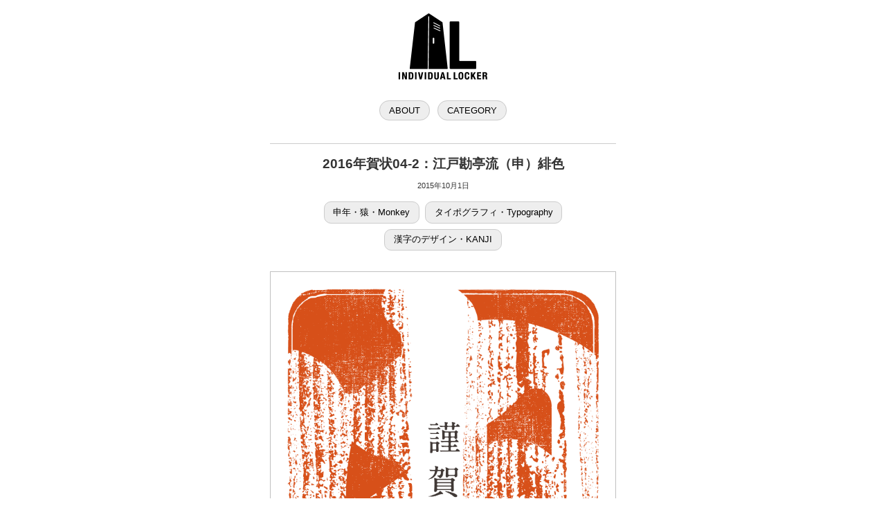

--- FILE ---
content_type: text/html; charset=utf-8
request_url: https://www.google.com/recaptcha/api2/aframe
body_size: 258
content:
<!DOCTYPE HTML><html><head><meta http-equiv="content-type" content="text/html; charset=UTF-8"></head><body><script nonce="xKDk03LhWKeHC_-VhdTOsg">/** Anti-fraud and anti-abuse applications only. See google.com/recaptcha */ try{var clients={'sodar':'https://pagead2.googlesyndication.com/pagead/sodar?'};window.addEventListener("message",function(a){try{if(a.source===window.parent){var b=JSON.parse(a.data);var c=clients[b['id']];if(c){var d=document.createElement('img');d.src=c+b['params']+'&rc='+(localStorage.getItem("rc::a")?sessionStorage.getItem("rc::b"):"");window.document.body.appendChild(d);sessionStorage.setItem("rc::e",parseInt(sessionStorage.getItem("rc::e")||0)+1);localStorage.setItem("rc::h",'1768844114251');}}}catch(b){}});window.parent.postMessage("_grecaptcha_ready", "*");}catch(b){}</script></body></html>